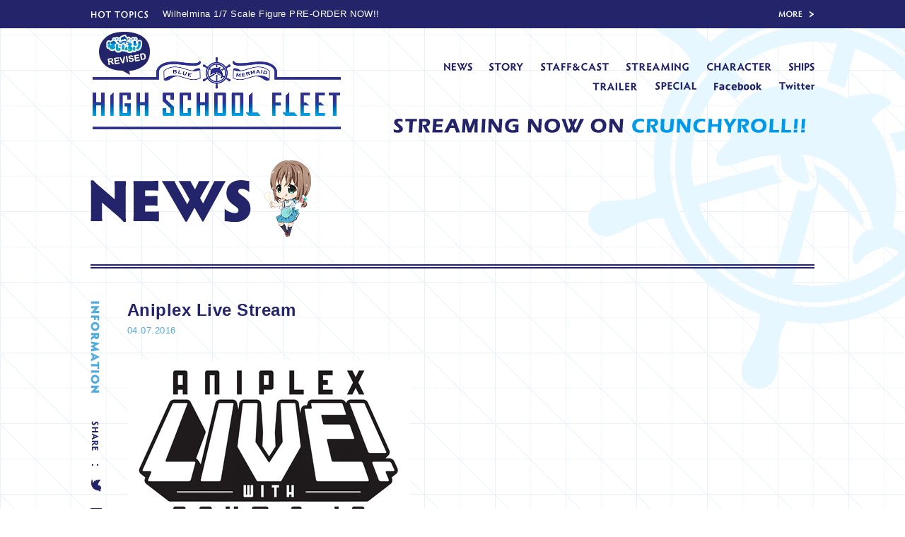

--- FILE ---
content_type: text/html
request_url: https://haifuriusa.com/news/?article_id=38062
body_size: 2579
content:
<!DOCTYPE html>
<html lang="en_US">
<head>
<meta charset="UTF-8">
<!--[if IE]><meta http-equiv="X-UA-Compatible" content="IE=edge, chrome=1" /><![endif]-->
<meta name="viewport" content="width=1080, user-scalable=yes">

<title>Aniplex Live‬ Stream - NEWS | High School Fleet Anime USA Official Website</title>

<meta name="description" content="Aniplex Live‬ Stream" />
<meta name="keywords" content="high school fleet,haifuri,us,ANIPLEX,KADOKAWA,2016,original animation,atto,non non biyori,yokosuka,Reiko Yoshida,Yu Shinoda,naoto nakamura,hitomi ikeda,head works,production ims" />
<meta name="author" content="Aniplex Inc." />
<meta name="twitter:card" content="summary_large_image" />
<meta name="twitter:url" content="http:haifuriusa.com/news/?article_id=38062" />
<meta name="twitter:title" content="High School Fleet Anime USA Official Website | NEWS" />
<meta name="twitter:description" content="Aniplex Live‬ Stream" />
<meta name="twitter:site" content="@haifuriusa" />
<meta name="twitter:image:src" content="http://www.haifuriusa.com/og1604.jpg" />
<meta property="og:title" content="High School Fleet Anime USA Official Website | NEWS" />
<meta property="og:description" content="Aniplex Live‬ Stream" />
<meta property="og:url" content="http:haifuriusa.com/news/?article_id=38062" />
<meta property="og:type" content="website" />
<meta property="og:image" content="http://www.haifuriusa.com/og1604.jpg" />
<meta property="og:site:name" content="High School Fleet Anime USA Official Website" />

<link rel="shortcut icon" href="/assets/img/common/favicon/favicon.ico" type="image/vnd.microsoft.icon">
<link rel="icon" href="/assets/img/common/favicon/favicon.ico" type="image/vnd.microsoft.icon">
<link rel="apple-touch-icon" sizes="57x57" href="/assets/img/common/favicon/apple-touch-icon-57x57.png">
<link rel="apple-touch-icon" sizes="60x60" href="/assets/img/common/favicon/apple-touch-icon-60x60.png">
<link rel="apple-touch-icon" sizes="72x72" href="/assets/img/common/favicon/apple-touch-icon-72x72.png">
<link rel="apple-touch-icon" sizes="76x76" href="/assets/img/common/favicon/apple-touch-icon-76x76.png">
<link rel="apple-touch-icon" sizes="114x114" href="/assets/img/common/favicon/apple-touch-icon-114x114.png">
<link rel="apple-touch-icon" sizes="120x120" href="/assets/img/common/favicon/apple-touch-icon-120x120.png">
<link rel="apple-touch-icon" sizes="144x144" href="/assets/img/common/favicon/apple-touch-icon-144x144.png">
<link rel="apple-touch-icon" sizes="152x152" href="/assets/img/common/favicon/apple-touch-icon-152x152.png">
<link rel="apple-touch-icon" sizes="180x180" href="/assets/img/common/favicon/apple-touch-icon-180x180.png">
<link rel="icon" type="image/png" href="/assets/img/common/favicon/android-chrome-192x192.png" sizes="192x192">
<link rel="icon" type="image/png" href="/assets/img/common/favicon/favicon-48x48.png" sizes="48x48">
<link rel="icon" type="image/png" href="/assets/img/common/favicon/favicon-96x96.png" sizes="96x96">
<link rel="icon" type="image/png" href="/assets/img/common/favicon/favicon-16x16.png" sizes="16x16">
<link rel="icon" type="image/png" href="/assets/img/common/favicon/favicon-32x32.png" sizes="32x32">
<meta name="msapplication-TileColor" content="#2d88ef">
<meta name="msapplication-TileImage" content="/assets/img/common/favicon/mstile-144x144.png">
<link rel="stylesheet" href="/assets/css/sanitize.css">
<link rel="stylesheet" href="/assets/css/colorbox.custom.css">
<link rel="stylesheet" href="/assets/css/slick.css">
<link rel="stylesheet" href="/assets/css/glide.core.min.css">
<link rel="stylesheet" href="/assets/css/intro-animate.css">
<link rel="stylesheet" href="/assets/css/style.css">
<link rel="stylesheet" href="/assets/css/extend.css">
</head>
<body>
  <div id="wrap">
    <header class="header">
      <div class="h-hot-topics">
        <div class="container">
          <div class="topics-title"><img src="/assets/img/common/header/title_hottopics.png" alt="" width="82" height="40"></div>
          <ul class="topics-items">
            <li class="topics-item">
              <a href="/news/?article_id=40334">Wilhelmina 1/7 Scale Figure PRE-ORDER NOW!!</a>
            </li>
          </ul>

          <a href="/news/" class="link h-hot-topics__more"><img src="/assets/img/common/header/btn_more.png" alt="MORE" width="52" height="40"></a>
        </div>
      </div>
      <div class="h-main container cf">
        <h1 class="logo"><a href="/"><img src="/assets/img/common/header/logo.png" alt="" width="356" height="150"></a></h1>
        <nav class="gnav">
          <ul class="nav-items">
            <li class="nav-item"><a href="/news/"><img src="/assets/img/common/header/menu_news.png" alt="" width="40" height="28"></a></li>
            <li class="nav-item"><a href="/story/"><img src="/assets/img/common/header/menu_story.png" alt="" width="48" height="28"></a></li>
            <li class="nav-item"><a href="/staff-cast/"><img src="/assets/img/common/header/menu_staff-cast.png" alt="" width="96" height="28"></a></li>
            <li class="nav-item"><a href="/streaming/"><img src="/assets/img/common/header/menu_streaming.png" alt="" width="90" height="28"></a></li>
            <li class="nav-item"><a href="/character/"><img src="/assets/img/common/header/menu_chara.png" alt="" width="92" height="28"></a></li>
            <li class="nav-item"><a href="/ships/"><img src="/assets/img/common/header/menu_ships.png" alt="" width="36" height="28"></a></li>
          </ul>
          <ul class="nav-items">
            <li class="nav-item"><a href="/trailer/"><img src="/assets/img/common/header/menu_trailer.png" alt="" width="65" height="28"></a></li>
                        <li class="nav-item"><a href="/special/"><img src="/assets/img/common/header/menu_special.png" alt="" width="58" height="28"></a></li>
            <li class="nav-item"><a target="_blank" href="https://www.facebook.com/haifuriusa/" rel="noopener noreferrer"><img src="/assets/img/common/header/menu_facebook.png" alt="" width="68" height="28"></a></li>
            <li class="nav-item"><a target="_blank" href="https://twitter.com/haifuriusa/" rel="noopener noreferrer"><img src="/assets/img/common/header/menu_twitter.png" alt="" width="50" height="28"></a></li>
          </ul>
        </nav>
        <p class="h-onair-catch"><img src="/assets/img/common/header/text_onair.png" alt="" width="600" height="25"></p>
      </div>
    </header>
    <div class="contents news container">
      <h1 class="contents-title"><img src="/assets/img/news/title.png" alt="" width="228" height="60"></h1>

      <hr>

      <div class="news-container">
        <div class="news-detail news-detail--INFO">
          <h2 class="news__title">Aniplex Live‬ Stream</h2>
          <div class="news__published-date">04.07.2016</div>

          <p class="news__txt">
            <img src="SYS/CONTENTS/2016040809074374213155/w400" width="400"/><br/>We will have our second&nbsp;<a title="" target="_blank" href="https://www.facebook.com/hashtag/aniplexlive">#‎AniplexLive</a>‬&nbsp;show on&nbsp;<a title="" target="_blank" href="https://www.twitch.tv/aniplexusa">Twitch</a>&nbsp;today!<br/>We will be starting at 6 PM PDT, so come by and say hello:)!!<br/><br/>Follow our Twitch page at:<a title="" target="_blank" href="https://www.twitch.tv/aniplexusa">www.twitch.tv/aniplexusa</a><br/>
          </p>

          <div class="news__share">
            <a href="#" class="btn share-item share-item--twitter"><img src="/assets/img/news/btn_share_twitter.png" alt="" width="16" height="20"></a>
            <a href="#" class="btn share-item--facebook"><img src="/assets/img/news/btn_share_facebook.png" alt="" width="16" height="20"></a>
          </div>
        </div>
      </div>

      <hr>

      <div class="news-btns">
              <a href="?article_id=38077" class="btn btn-prev"><img src="/assets/img/common/btn_prev.png" alt="" width="30" height="30"></a>
              <a href="/news/" class="btn btn-list"><img src="/assets/img/news/btn_return.gif" alt="" width="301" height="78"></a>
              <a href="?article_id=38048" class="btn btn-next"><img src="/assets/img/common/btn_next.png" alt="" width="30" height="30"></a>
            </div>
    </div>

    <footer class="footer">
      <div class="container cf">
        <div class="f-left">
          <div class="f-nav">
            <ul class="nav-items cf">
              <li class="nav-item"><a href="/"><img src="/assets/img/common/footer/menu_top.png" alt="" width="115" height="40"></a></li>
              <li class="nav-item"><a href="/news/"><img src="/assets/img/common/footer/menu_news.png" alt="" width="115" height="40"></a></li>
              <li class="nav-item"><a href="/story/"><img src="/assets/img/common/footer/menu_story.png" alt="" width="115" height="40"></a></li>
              <li class="nav-item"><a href="/staff-cast/"><img src="/assets/img/common/footer/menu_staff-cast.png" alt="" width="115" height="40"></a></li>
              <li class="nav-item"><a href="/streaming/"><img src="/assets/img/common/footer/menu_streaming.png" alt="" width="115" height="40"></a></li>
              <li class="nav-item"><a href="/character/"><img src="/assets/img/common/footer/menu_chara.png" alt="" width="115" height="40"></a></li>
              <li class="nav-item"><a href="/ships/"><img src="/assets/img/common/footer/menu_ships.png" alt="" width="115" height="40"></a></li>
                            <li class="nav-item"><a href="/trailer/"><img src="/assets/img/common/footer/menu_trailer.png" alt="" width="115" height="40"></a></li>
              <li class="nav-item"><a href="/special/"><img src="/assets/img/common/footer/menu_special.png" alt="" width="115" height="40"></a></li>
              <li class="nav-item"><a href="https://www.facebook.com/haifuriusa/" target="_blank" rel="noopener noreferrer"><img src="/assets/img/common/footer/menu_facebook.png" alt="" width="115" height="40"></a></li>
              <li class="nav-item"><a href="https://twitter.com/haifuriusa/" target="_blank" rel="noopener noreferrer"><img src="/assets/img/common/footer/menu_twitter.png" alt="" width="115" height="40"></a></li>
              </ul>
            <ul class="nav-items cf">
              <li class="nav-item nav-item--share">
                <a href="http://twitter.com/share?url=http%3A%2F%2Fwww.haifuriusa.com%2F&text=We&#039;re also launching an Original Setting Project! High School Fleet. Streaming Every Saturday&hashtags=haifuriusa"><img src="/assets/img/common/footer/btn_share_twitter.png" alt="" width="20" height="40"></a>
                <a href="http://www.facebook.com/sharer.php?u=http%3A%2F%2Fwww.haifuriusa.com%2F"><img src="/assets/img/common/footer/btn_share_facebook.png" alt="" width="20" height="40"></a>
              </li>
            </ul>
          </div>
          <ul class="f-links cf">
            <li><a href="https://www.facebook.com/haifuriusa/" target="_blank" rel="noopener noreferrer">Facebook</a></li>
            <li><a href="https://twitter.com/haifuriusa/" target="_blank" rel="noopener noreferrer">Twitter</a></li>
            <li><a href="http://www.aniplexusa.com/" target="_blank" rel="noopener noreferrer">Aniplex of America</a></li>
            <li><a href="http://www.hai-furi.com/" target="_blank" rel="noopener noreferrer">High School Fleet Japanese Website</a></li>
            <li><a href="https://aniplexusa.com/privacy/" target="_blank" rel="noopener noreferrer">Privacy Policy</a></li>
          </ul>
          <small class="f-copyright">&copy; AAS /Maritime Safety Support Department</small>
        </div>
        <div class="f-right">
          <a href="/" class="f-logo"><img src="/assets/img/common/footer/logo.png" alt="" width="285" height="85"></a>

          <div class="f-banners">
            <ul class="banner-items cf">
              <li class="banner-item"><a href="http://www.aniplexusa.com/" target="_blank" rel="noopener noreferrer"><img src="/assets/img/common/footer/bn_aniplex.png" alt="" width="138" height="40"></a></li>
              <li class="banner-item"><a href="http://www.hai-furi.com/" target="_blank" rel="noopener noreferrer"><img src="/assets/img/common/footer/bn_jpn.png" alt="" width="138" height="40"></a></li>
            </ul>
          </div>
        </div>
      </div>

      <div class="btn btn-pagetop"><img src="/assets/img/common/footer/btn_pagetop.png" alt="" width="50" height="50"></div>
    </footer>
  </div>
  <script src="//ajax.googleapis.com/ajax/libs/jquery/1.12.2/jquery.min.js"></script>
  <script>window.jQuery || document.write('<script src="/assets/js/libs/jquery-1.12.2.min.js"><\/script>')</script>
  <script src="/assets/js/libs/jquery.colorbox-min.js"></script>
  <script src="/assets/js/libs/glide.min.js"></script>
  <script src="/assets/js/libs/slick.min.js"></script>
  <script src="/assets/js/libs/velocity.min.js"></script>
    <script src="/assets/js/common.js"></script>
<script>
  $(function() {
    var twUrl = 'http://twitter.com/share?url=' + location.href + '&text=' + encodeURIComponent(document.title) + '&hashtags=haifuriusa';
    var fbUrl = 'http://www.facebook.com/sharer.php?u=' + location.href;

    $('.share-item--twitter').attr('href', twUrl);
    $('.share-item--facebook').attr('href', fbUrl);
  });
</script>


<!--google analytics start--> 
<!-- <script>
  (function(i,s,o,g,r,a,m){i['GoogleAnalyticsObject']=r;i[r]=i[r]||function(){
  (i[r].q=i[r].q||[]).push(arguments)},i[r].l=1*new Date();a=s.createElement(o),
  m=s.getElementsByTagName(o)[0];a.async=1;a.src=g;m.parentNode.insertBefore(a,m)
  })(window,document,'script','https://www.google-analytics.com/analytics.js','ga');

  ga('create', 'UA-75313360-1', 'auto');
  ga('send', 'pageview');

</script> -->
<!--google analytics end-->

</body>
</html>

--- FILE ---
content_type: text/css
request_url: https://haifuriusa.com/assets/css/colorbox.custom.css
body_size: 747
content:
/*
    Colorbox Core Style:
    The following CSS is consistent between example themes and should not be altered.
*/
#colorbox, #cboxOverlay, #cboxWrapper {
  position: absolute;
  top: 0;
  left: 0;
  z-index: 9999; }

#cboxWrapper {
  max-width: none; }

#cboxOverlay {
  position: fixed;
  width: 100%;
  height: 100%; }

#cboxMiddleLeft, #cboxBottomLeft {
  clear: left; }

#cboxContent {
  position: relative; }

#cboxLoadedContent {
  overflow: auto;
  -webkit-overflow-scrolling: touch; }

#cboxTitle {
  margin: 0; }

#cboxLoadingOverlay, #cboxLoadingGraphic {
  position: absolute;
  top: 0;
  left: 0;
  width: 100%;
  height: 100%; }

#cboxPrevious, #cboxNext, #cboxClose, #cboxSlideshow {
  cursor: pointer; }

.cboxPhoto {
  float: left;
  margin: auto;
  border: 0;
  display: block;
  max-width: none;
  -ms-interpolation-mode: bicubic;
  border: solid 1px #d2e9f5; }

.cboxIframe {
  width: 100%;
  height: 100%;
  display: block;
  border: 0;
  padding: 0;
  margin: 0; }

#colorbox, #cboxContent, #cboxLoadedContent {
  box-sizing: content-box;
  -moz-box-sizing: content-box;
  -webkit-box-sizing: content-box; }

/*
    User Style:
    Change the following styles to modify the appearance of Colorbox.  They are
    ordered & tabbed in a way that represents the nesting of the generated HTML.
*/
#cboxOverlay {
  background-color: #fff;
  opacity: 0.8;
  -ms-filter: "progid:DXImageTransform.Microsoft.Alpha(Opacity=80)"; }

#colorbox {
  outline: 0;
  overflow: visible !important; }

.cboxIframe {
  background: #fff; }

#cboxError {
  padding: 50px;
  border: 1px solid #53abdb;
  background-color: #fff; }

#cboxTitle {
  position: absolute;
  top: 100%;
  left: 0;
  width: 100%;
  margin-top: 1em;
  font-size: 16px;
  color: #fff; }

#cboxLoadingOverlay {
  background-color: #fff; }

/* these elements are buttons, and may need to have additional styles reset to avoid unwanted base styles */
#cboxPrevious, #cboxNext, #cboxSlideshow, #cboxClose {
  border: 0;
  padding: 0;
  margin: 0;
  overflow: visible;
  width: auto;
  background: none; }

/* avoid outlines on :active (mouseclick), but preserve outlines on :focus (tabbed navigating) */
#cboxPrevious:active,
#cboxNext:active,
#cboxSlideshow:active,
#cboxClose:active {
  outline: 0; }

#cboxClose {
  position: absolute;
  width: 52px;
  height: 52px;
  font-size: 0;
  right: -72px;
  top: -72px;
  background: url(../img/common/modal/btn_close.png) no-repeat left top;
  transition: opacity 0 ease; }
  #cboxClose:hover {
    opacity: 0.7;
    -ms-filter: "progid:DXImageTransform.Microsoft.Alpha(Opacity=70)"; }


--- FILE ---
content_type: text/css
request_url: https://haifuriusa.com/assets/css/intro-animate.css
body_size: 475
content:
.intro-animation {
  position: fixed;
  top: 0;
  left: 0;
  width: 100%;
  height: 100%;
  background: url(../img/common/bg.gif) repeat left top;
  z-index: 10; }
  .intro-animation .new-logo, .intro-animation .old-logo, .intro-animation .change-text {
    position: absolute;
    top: 0;
    right: 0;
    left: 0;
    bottom: 0;
    margin: auto;
    visibility: hidden; }
  .intro-animation .new-logo {
    width: 588px;
    height: 172px;
    z-index: 1; }
  .intro-animation .old-logo {
    height: 216px;
    width: 426px; }
  .intro-animation .change-text {
    width: 68px;
    height: 99px;
    top: 136px;
    left: 327px; }


--- FILE ---
content_type: text/css
request_url: https://haifuriusa.com/assets/css/style.css
body_size: 6985
content:
@charset "UTF-8";
body {
  line-height: 1.6;
  font-family: "Helvetica Neue", Helvetica, Arial, "ヒラギノ角ゴ ProN W3", "Hiragino Kaku Gothic ProN", "メイリオ", Meiryo, sans-serif;
  letter-spacing: .03em;
  font-size: 16px;
  color: #000;
  min-width: 1080px;
  background: url(../img/common/bg.gif) repeat left top; }

a {
  color: #53abdb; }
  a:hover {
    color: #68b5df; }

img {
  vertical-align: top; }

ul, ol {
  list-style: none; }

*:focus {
  outline: none; }

.cf, .tab-items, .scene-items, .music-artist, .goods-container .goods__pictures .glide__bullets, .character-item {
  zoom: 1; }
  .cf:before, .cf:after, .tab-items:after, .scene-items:after, .music-artist:after, .goods-container .goods__pictures .glide__bullets:after, .character-item:after, .tab-items:before, .scene-items:before, .music-artist:before, .goods-container .goods__pictures .glide__bullets:before, .character-item:before {
    content: '';
    display: table; }
  .cf:after, .tab-items:after, .scene-items:after, .music-artist:after, .goods-container .goods__pictures .glide__bullets:after, .character-item:after {
    clear: both; }

h1, h2, h3, h4, h5, h6 {
  font-weight: 300; }

/* Common
----------------------------------------*/
#wrap {
  background: url(../img/common/bg_logo.png) no-repeat 130% -10%;
  background-size: 50%;
  -webkit-animation: fadeIn .6s .3s backwards;
          animation: fadeIn .6s .3s backwards; }

@-webkit-keyframes fadeIn {
  0% {
    opacity: 0;
    -ms-filter: "progid:DXImageTransform.Microsoft.Alpha(Opacity=0)"; }
  100% {
    opacity: 1;
    -ms-filter: "progid:DXImageTransform.Microsoft.Alpha(Opacity=100)"; } }

@keyframes fadeIn {
  0% {
    opacity: 0;
    -ms-filter: "progid:DXImageTransform.Microsoft.Alpha(Opacity=0)"; }
  100% {
    opacity: 1;
    -ms-filter: "progid:DXImageTransform.Microsoft.Alpha(Opacity=100)"; } }

/* Header */
.h-hot-topics {
  background-color: #24246a;
  height: 40px;
  line-height: 40px; }

.topics-title {
  float: left;
  margin-right: 20px; }

.topics-items {
  font-size: 13px; }

.topics-item > a {
  overflow: hidden;
  color: #fff;
  display: block;
  white-space: nowrap;
  text-overflow: ellipsis;
  margin-right: 72px;
  transition: opacity 0 ease; }
  .topics-item > a:hover {
    opacity: 0.8;
    -ms-filter: "progid:DXImageTransform.Microsoft.Alpha(Opacity=80)"; }

.h-hot-topics__more {
  position: absolute;
  right: 0;
  top: 0;
  bottom: 0;
  margin: auto 0; }

.h-main {
  /* padding-top: 30px; */
  }
  .h-main > .logo {
    float: left; }
    .h-main > .logo > a {
      transition: opacity 0 ease; }
      .h-main > .logo > a:hover {
        opacity: 0.7;
        -ms-filter: "progid:DXImageTransform.Microsoft.Alpha(Opacity=70)"; }
  .h-main .gnav {
    width: 606px;
    float: left;
    margin: 40px 0 0 62px;
    }

.gnav .nav-items, .gnav .pager-items {
  text-align: right;
  margin-left: -20px; }

.gnav .nav-item, .gnav .pager-item {
  display: inline-block;
  margin-left: 20px; }

.nav-items, .pager-items {
  text-align: center; }

.nav-item, .pager-item {
  position: relative; }
  .nav-item a, .pager-item a {
    color: #000; }
    .nav-item a:before, .pager-item a:before {
      content: '';
      left: 0;
      width: 0;
      position: absolute;
      bottom: 0;
      height: 2px;
      background-color: #24246a;
      transition: width 0.5s cubic-bezier(0.19, 1, 0.22, 1); }
    .nav-item a:hover, .pager-item a:hover {
      color: #24246a; }
      .nav-item a:hover:before, .pager-item a:hover:before {
        width: 100%; }
  .nav-item.is-active, .is-active.pager-item {
    color: #24246a; }
    .nav-item.is-active a:before, .is-active.pager-item a:before {
      width: 100%; }

.h-onair-catch {
  position: absolute;
  bottom: 0;
  right: 0; }

/* Contents */
.contents {
  margin-top: 64px;
  padding-bottom: 120px; }

.contents-title {
  margin-bottom: 60px;
  position:relative;
  display: inline-block;
  }
.contents-title .stand{
  position:absolute;
  right: -120px;
  top: -40px;
  }
/* Footer */
.footer {
  background-color: #24246a;
  color: #fff;
  padding: 46px 0;
  position: relative; }
  .footer a {
    color: #fff; }
  .footer .btn-pagetop {
    position: absolute;
    top: -70px;
    right: 20px; }

.f-left {
  float: left;
  width: 739px; }

.f-right {
  width: 285px;
  float: left; }

.f-nav {
  margin-bottom: 46px; }
  .f-nav .nav-items, .f-nav .pager-items {
    width: 466px; }
  .f-nav .nav-item, .f-nav .pager-item {
    float: left; }
    .f-nav .nav-item a, .f-nav .pager-item a {
      transition: opacity 0 ease; }
      .f-nav .nav-item a:hover, .f-nav .pager-item a:hover {
        opacity: 0.7;
        -ms-filter: "progid:DXImageTransform.Microsoft.Alpha(Opacity=70)"; }
    .f-nav .nav-item.nav-item--share:before, .f-nav .nav-item--share.pager-item:before {
      margin-right: 20px;
      content: url(../img/common/footer/title_share.png);
      width: 40px;
      height: 40px; }
    .f-nav .nav-item.nav-item--share a + a, .f-nav .nav-item--share.pager-item a + a {
      margin-left: 14px; }

.f-links {
  font-size: 11px;
  margin-bottom: 1em; }
  .f-links a:hover {
    text-decoration: underline; }
  .f-links li {
    float: left; }
    .f-links li + li {
      margin-left: 22px; }

.f-attention {
  font-size: 11px;
  margin-bottom: 1em;
  display: block; }

.f-copyright {
  display: block; }

.f-logo {
  margin-bottom: 40px;
  display: block;
  transition: opacity 0 ease; }
  .f-logo:hover {
    opacity: 0.7;
    -ms-filter: "progid:DXImageTransform.Microsoft.Alpha(Opacity=70)"; }

.f-banners .banner-items {
  margin-right: -9px; }

.f-banners .banner-item {
  float: left;
  margin-right: 9px;
  margin-bottom: 10px;
  transition: opacity 0 ease; }
  .f-banners .banner-item:hover {
    opacity: 0.7;
    -ms-filter: "progid:DXImageTransform.Microsoft.Alpha(Opacity=70)"; }

/* Utils */
.container {
  width: 1024px;
  margin-left: auto;
  margin-right: auto;
  position: relative; }

.btn, .link, .home-banners .slick-arrow {
  cursor: pointer;
  transition: opacity 0 ease; }
  .btn:hover, .link:hover, .home-banners .slick-arrow:hover {
    opacity: 0.7;
    -ms-filter: "progid:DXImageTransform.Microsoft.Alpha(Opacity=70)"; }

.btn-back {
  display: block;
  margin: 70px auto 0;
  width: 301px; }

.tab-items {
  display: inline-block;
  border: solid 2px #24246a;
  text-align: center;
  font-size: 12px; }

.tab-item {
  float: left;
  background-color: #fff;
  font-size: 14px;
  position: relative; }
  .tab-item > a {
    color: #24246a;
    display: block;
    width: 168px;
    height: 70px;
    line-height: 1.4;
    padding: 1.2em;
    position: relative;
    z-index: 1;
    transition: all .3s; }
  .tab-item:not(.is-active):hover > a {
    color: #fff; }
  .tab-item:not(.is-active):hover:after {
    height: 100%;
    background-color: #24246a; }
  .tab-item:not(.is-active):after {
    position: absolute;
    content: '';
    bottom: 0;
    left: 0;
    width: 100%;
    height: 0;
    transition: all .3s;
    display: block; }
  .tab-item.is-active {
    background-color: #24246a;
    position: relative; }
    .tab-item.is-active a {
      color: #fff; }
    .tab-item.is-active:before, .tab-item.is-active:after {
      position: absolute;
      left: 0;
      right: 0;
      margin: 0 auto;
      top: 100%;
      content: '';
      width: 0;
      height: 0; }
    .tab-item.is-active:before {
      border: solid 8px transparent;
      border-top-color: #24246a; }
    .tab-item.is-active:after {
      border: solid 6px transparent;
      border-top-color: #24246a; }
  .tab-item + .tab-item {
    border-left: solid 2px #24246a; }

hr {
  position: relative; }
  hr:before, hr:after {
    display: block;
    content: '';
    height: 2px;
    background-color: #24246a;
    width: 100%; }
  hr:after {
    margin-top: 2px; }

.pager-items {
  display: inline-block;
  text-align: center; }

.pager-item {
  display: inline-block; }
  .pager-item + .pager-item {
    margin-left: 30px; }

/* Home
----------------------------------------*/
.home-main {
  margin-bottom: 80px; }

.home-visual {
  float: right;
  width: 750px;
  height: 1054px;
  position: relative;
  background: url(../img/top/img_main.jpg) no-repeat left top; }

.home-visual__catch {
  position: absolute;
  top: 0;
  right: 0; }

.home-visual__catch--1 {
  top: 20px;
  right: 50px; }

.home-visual__catch--2 {
  top: 480px;
  right: 50px; }

.home-banners {
  float: right;
  width: 254px;
  margin-right: 20px;
  position: relative;
  padding: 0 0;
  }
  .home-banners p.package{
    margin-bottom: 60px;
  }
  .home-banners .slick-prev {
    background: url(../img/top/btn_prev.png) no-repeat left top;
    left: 86px; }
  .home-banners .slick-next {
    background: url(../img/top/btn_next.png) no-repeat left top;
    right: 86px; }
  .home-banners .slick-arrow {
    font-size: 0;
    position: absolute;
    width: 30px;
    height: 16px;
    top: -36px;
    cursor: pointer; }
    .home-banners .slick-arrow.slick-arrow-bottom {
      top: 100%; }
  .home-banners .banner-item {
    margin-bottom: 17px; }
    .home-banners .banner-item > a {
      display: block;
      transition: opacity 0 ease; }
      .home-banners .banner-item > a:hover {
        opacity: 0.7;
        -ms-filter: "progid:DXImageTransform.Microsoft.Alpha(Opacity=70)"; }
    .home-banners .banner-item img {
      width: 100%;
      height: auto; }

.home-widget {
  float: left;
  width: 490px; }
  .home-widget + .home-widget {
    margin-left: 40px; }
  .home-widget .widget-title {
    margin-bottom: 32px; }
  .home-widget.home-widget--news .widget-title {
    background: url(../img/top/line_news.png) no-repeat right center;
    margin-bottom: 12px; }
  .home-widget.home-widget--twitter .widget-title {
    background: url(../img/top/line_twitter.png) no-repeat right center; }
  .home-widget .new-item {
    font-size: 13px;
    border-bottom: solid 1px #e3eaf0;
    padding: 20px 0;
    line-height: 1; }
    .home-widget .new-item a {
      color: #000; }
      .home-widget .new-item a:hover {
        text-decoration: underline; }
    .home-widget .new-item .published-date {
      float: left;
      margin-right: 22px; }
    .home-widget .new-item .title {
      display: block;
      white-space: nowrap;
      overflow: hidden;
      text-overflow: ellipsis; }

/* Staff and Cast
----------------------------------------*/
.staff-cast .positon {
  font-size: 13px;
  color: #53abdb; }

.staff-cast .character {
  font-size: 13px;
  color: #53abdb; }

.staff-cast-container + .staff-cast-container {
  margin-top: 60px; }

.staff-cast-caption {
  font-size: 32px;
  color: #24246a;
  line-height: 42px;
  position: relative;
  margin-bottom: 25px; }
  .staff-cast-caption:before {
    float: left;
    content: url(../img/staff-cast/icon_cap.png);
    height: 42px;
    margin-right: 14px; }

.staff-cast__list {
  padding-left: 60px; }
  .staff-cast__list > li {
    float: left;
    width: 33%;
    color: #24246a;
    font-size: 24px;
    margin-bottom: 1em; }

/* Onair
----------------------------------------*/
.onair-catch {
  margin-bottom: 60px; }

.onair-container {
  padding-left: 120px;
  height: 300px; }
  .onair-container + .onair-container {
    margin-top: 70px; }
  .onair-container li {
    float:left;
    margin:20px 0; }

.onair__caption {
  float: left;
  margin-left: -120px; }

.onair__table {
  width: 100%;
  font-size: 15px;
  }
  .onair__table th {
    padding: 10px 20px;
    background-color: #24246a;
    color: #fff;
    border-left: solid 1px #fff; }
    .onair__table th:first-child {
      border-left: 0; }
  .onair__table td {
    padding: 10px 20px;
    border-bottom: solid 1px #a4a3c3; }
    .onair__table td.date {
      text-align: center;
      border-left: solid 1px #a4a3c3;
      width: 8em; }
    .onair__table td.broadcaster {
      border-left: solid 1px #a4a3c3; }
    .onair__table td.week-of-day {
      text-align: center;
      border-left: solid 1px #a4a3c3;
      width: 8em; }
    .onair__table td.time {
      text-align: center;
      border-left: solid 1px #a4a3c3;
      border-right: solid 1px #a4a3c3;
      width: 8em; }
    .onair__table td.notice {
      border-right: solid 1px #a4a3c3;
      width: 16em; }

.onair__attention {
  display: block;
  margin-top: 2em;
  font-size: 11px; }
 

/* Story
----------------------------------------*/
.story-tab {
  position: absolute;
  top: 0;
  right: 0; }

.intro-container {
  position: relative;
  z-index: 1;
  background: url(../img/story/00_intro/bg_intro.jpg) no-repeat center 53%; }
  .intro-container p {
    position: relative;
    z-index: 3;
    text-align: center; }
    .intro-container p + p {
      margin-top: 48px; }

.intro__character {
  position: absolute;
  top: 88px; }
  .intro__character.intro__character--left {
    left: -164px; }
  .intro__character.intro__character--right {
    right: 0; }

.story-nav {
  margin-bottom: 52px; }
  .story-nav .nav-items, .story-nav .pager-items {
    text-align: center; }
  .story-nav .nav-item, .story-nav .pager-item {
    display: inline-block;
    position: relative; }
    .story-nav .nav-item + .nav-item, .story-nav .pager-item + .nav-item, .story-nav .nav-item + .pager-item, .story-nav .pager-item + .pager-item {
      margin-left: 30px; }

.story-container {
  width: 870px;
  margin: 58px auto 0; }

.story-head {
  line-height: 1;
  margin-left: -77px;
  margin-bottom: 30px; }
  .story-head:before {
    float: left;
    content: url(../img/story/icon_cap.png);
    width: 74px;
    height: 66px;
    margin-right: 20px; }

.story__sub-title {
  font-size: 32px;
  color: #24246a;
  padding-top: 8px; }

.story__staff {
  font-size: 13px;
  display: block;
  margin-top: 1em; }

.story-scenes {
  width: 870px;
  margin: 0 auto 32px; }
  .story-scenes .glide__bullets {
    background-color: #53abdb; }
  .story-scenes .glide__bullet {
    float: left;
    width: 16.667%;
    padding-top: 9.368%;
    overflow: hidden;
    display: block;
    cursor: pointer; }
    .story-scenes .glide__bullet.active {
      opacity: .7;
      -ms-filter: "progid:DXImageTransform.Microsoft.Alpha(Opacity=70)"; }

.scene-item > img {
  width: 100%;
  height: auto; }

/* Movie
----------------------------------------*/
.movie-items {
  margin-right: -30px; }

.movie-item {
  width: 320px;
  float: left;
  margin-right: 30px;
  margin-bottom: 30px; }
  .movie-item > a {
    transition: opacity 0 ease; }
    .movie-item > a:hover {
      opacity: 0.7;
      -ms-filter: "progid:DXImageTransform.Microsoft.Alpha(Opacity=70)"; }

.movie__thumbnail {
  display: block;
  position: relative;
  margin-bottom: .75em; }
  .movie__thumbnail:after {
    position: absolute;
    top: 0;
    right: 0;
    bottom: 0;
    left: 0;
    margin: auto;
    content: url(../img/movie/thumb_play.png);
    width: 320px;
    height: 178px; }

.movie__title {
  font-size: 13px;
  color: #24246a;
  margin-bottom: .3em; }

.movie__published-date {
  font-size: 11px;
  color: #53abdb; }

/* Music
----------------------------------------*/
.music-items {
  margin-right: -30px; }

.music-item {
  width: 320px;
  float: left;
  margin-right: 30px;
  margin-bottom: 30px;
  height: 320px; }
  .music-item a:hover {
    opacity: .8;
    -ms-filter: "progid:DXImageTransform.Microsoft.Alpha(Opacity=80)"; }
  .music-item .music__category {
    color: #53abdb;
    font-size: 13px;
    font-weight: 700; }
  .music-item .music__name {
    font-weight: 700;
    color: #24246a;
    font-size: 24px; }
  .music-item .music__artist {
    color: #24246a;
    font-size: 13px; }

.music__thumbnail {
  display: block;
  margin-bottom: 1em; }

.music-artist {
  color: #24246a;
  margin-bottom: 64px; }
  .music-artist .music__artist-photo {
    float: left;
    margin-right: 34px; }
  .music-artist .music__category {
    color: #53abdb;
    margin-bottom: .5em; }
  .music-artist .music__title > .emphasis {
    font-size: 36px; }

.music-content {
  background: url(../img/common/bg_contens_top.png) no-repeat left top, url(../img/common/bg_contens_bottom.png) no-repeat left bottom, url(../img/common/bg_contens_main.png) repeat-y left top;
  padding: 40px;
  position: relative; }
  .music-content h3 {
    font-size: 32px;
    color: #24246a;
    line-height: 42px;
    position: relative;
    margin-bottom: 25px; }
    .music-content h3:before {
      float: left;
      content: url(../img/staff-cast/icon_cap.png);
      height: 42px;
      margin-right: 14px; }
  .music-content + .music-content {
    margin-top: 38px; }
  .music-content:before {
    position: absolute;
    content: '';
    width: calc(100% - 8px);
    height: 100%;
    display: block;
    left: 8px;
    top: 8px;
    background: url(../img/common/bg_contents_bg.png) repeat left top;
    z-index: -1; }

.music-content--comment {
  position: relative; }
  .music-content--comment .comment-items {
    width: 590px; }
  .music-content--comment .comment-item {
    min-height: 110px;
    padding-left: 145px;
    position: relative; }
    .music-content--comment .comment-item + .comment-item {
      margin-top: 1em; }
    .music-content--comment .comment-item .photo {
      position: absolute;
      left: 0;
      top: 0; }
    .music-content--comment .comment-item .artist-name {
      color: #24246a;
      font-weight: 700;
      margin-bottom: .5em; }
  .music-content--comment .comment-autograph {
    position: absolute;
    top: 106px;
    right: 48px; }

.music-content--release .release-item {
  padding-left: 328px;
  position: relative;
  min-height: 300px;
  box-sizing: initial; }
  .music-content--release .release-item + .release-item {
    margin-top: 40px;
    padding-top: 41px;
    background: url(../img/common/line_dot.png) repeat-x center top; }
    .music-content--release .release-item + .release-item .jacket {
      top: 41px; }
  .music-content--release .release-item .jacket {
    position: absolute;
    top: 0;
    left: 0; }
  .music-content--release .release-item .title {
    color: #24246a;
    font-size: 24px;
    margin-bottom: 1em; }

.music-content .prize {
  margin-right: -30px; }
  .music-content .prize > li {
    float: left;
    margin-right: 30px;
    margin-bottom: 30px; }
    .music-content .prize > li .thumb {
      margin-bottom: 10px; }
    .music-content .prize > li .text {
      font-size: 13px;
      height: 90px; }
      .music-content .prize > li .text > span {
        font-size: 16px;
        color: #24246a;
        font-weight: 700; }

.music-content .notice {
  font-size: 13px; }

/* News
----------------------------------------*/
.news-categories {
  margin-bottom: 60px; }
  .news-categories .tab-item {
    font-weight: 700; }
    .news-categories .tab-item.tab-item--info:not(.is-active):hover:after {
      background-color: #53abdb; }
    .news-categories .tab-item.tab-item--info.is-active {
      background-color: #53abdb; }
      .news-categories .tab-item.tab-item--info.is-active:after {
        border-top-color: #53abdb; }
    .news-categories .tab-item.tab-item--event:not(.is-active):hover:after {
      background-color: #c19feb; }
    .news-categories .tab-item.tab-item--event.is-active {
      background-color: #c19feb; }
      .news-categories .tab-item.tab-item--event.is-active:after {
        border-top-color: #c19feb; }
    .news-categories .tab-item.tab-item--onair:not(.is-active):hover:after {
      background-color: #51a44a; }
    .news-categories .tab-item.tab-item--onair.is-active {
      background-color: #51a44a; }
      .news-categories .tab-item.tab-item--onair.is-active:after {
        border-top-color: #51a44a; }
    .news-categories .tab-item.tab-item--media:not(.is-active):hover:after {
      background-color: #d9c820; }
    .news-categories .tab-item.tab-item--media.is-active {
      background-color: #d9c820; }
      .news-categories .tab-item.tab-item--media.is-active:after {
        border-top-color: #d9c820; }
    .news-categories .tab-item.tab-item--goods:not(.is-active):hover:after {
      background-color: #fe938b; }
    .news-categories .tab-item.tab-item--goods.is-active {
      background-color: #fe938b; }
      .news-categories .tab-item.tab-item--goods.is-active:after {
        border-top-color: #fe938b; }

.news-pager {
  text-align: center; }
  .news-pager .btn.btn-prev, .news-pager .btn-prev.link, .news-pager .home-banners .btn-prev.slick-arrow, .home-banners .news-pager .btn-prev.slick-arrow {
    margin-right: 58px; }
  .news-pager .btn.btn-next, .news-pager .btn-next.link, .news-pager .home-banners .btn-next.slick-arrow, .home-banners .news-pager .btn-next.slick-arrow {
    margin-left: 58px; }

.news .notfound {
  text-align: center;
  font-size: 36px;
  color: #24246a;
  font-weight: 700;
  margin: 80px 0 40px; }

.news .news-items {
  margin: 56px 0; }

.news .news-item {
  position: relative;
  padding: 30px 0;
  min-height: 260px;
  border-bottom: solid 2px #e5eaee;
  padding-left: 22px; }
  .news .news-item > a {
    transition: opacity 0 ease; }
    .news .news-item > a:hover {
      opacity: 0.7;
      -ms-filter: "progid:DXImageTransform.Microsoft.Alpha(Opacity=70)"; }
  .news .news-item:first-child {
    border-top: solid 2px #e5eaee; }
  .news .news-item .thumbnail {
    float: left;
    margin-right: 36px;
    overflow: hidden;
    width: 200px;
    height: 200px; }
    .news .news-item .thumbnail > img {
      visibility: hidden; }
  .news .news-item .title {
    font-size: 24px;
    color: #24246a;
    font-weight: 700; }
  .news .news-item .published-date {
    font-size: 13px;
    margin: 1em 0; }
  .news .news-item .txt {
    display: block;
    overflow: hidden;
    max-height: 4.8em;
    text-overflow: ellipsis; }
  .news .news-item:before {
    position: absolute;
    top: 28px;
    left: 0;
    width: 14px;
    height: 132px; }
  .news .news-item.news-item--INFO {
    content: url(../img/news/icon_info.png); }
  .news .news-item.news-item--EVENT {
    content: url(../img/news/icon_event.png); }
  .news .news-item.news-item--GOODS {
    content: url(../img/news/icon_goods.png); }
  .news .news-item.news-item--MEDIA {
    content: url(../img/news/icon_media.png); }
  .news .news-item.news-item--ONAIR {
    content: url(../img/news/icon_onair.png); }

.news-detail {
  padding: 40px 52px;
  position: relative;
  min-height: 400px; }
  .news-detail:before {
    position: absolute;
    top: 45px;
    left: 0;
    width: 14px; }
  .news-detail.news-detail--INFO:before {
    content: url(../img/news/icon_info.png);
    height: 132px; }
  .news-detail.news-detail--GOODS:before {
    content: url(../img/news/icon_goods.png);
    height: 132px; }
  .news-detail.news-detail--MEDIA:before {
    content: url(../img/news/icon_media.png);
    height: 132px; }
  .news-detail.news-detail--ONAIR:before {
    content: url(../img/news/icon_onair.png);
    height: 132px; }
  .news-detail.news-detail--EVENT:before {
    content: url(../img/news/icon_event.png);
    height: 132px; }
  .news-detail .news__title {
    font-size: 24px;
    color: #24246a;
    font-weight: 700; }
  .news-detail .news__published-date {
    font-size: 13px;
    color: #53abdb; }
  .news-detail .news__txt {
    margin-top: 2em; }
    .news-detail .news__txt img {
      max-width: 100%;
      height: auto; }
    .news-detail .news__txt a {
      color: #53abdb;
      text-decoration: underline; }

.news-btns {
  width: 301px;
  margin: 40px auto 0;
  position: relative; }
  .news-btns .btn-prev,
  .news-btns .btn-next {
    position: absolute;
    top: 50%;
    -webkit-transform: translateY(-50%);
        -ms-transform: translateY(-50%);
            transform: translateY(-50%); }
  .news-btns .btn-prev {
    right: 100%;
    margin-right: 32px; }
  .news-btns .btn-next {
    position: absolute;
    left: 100%;
    margin-left: 32px; }

.news__share {
  position: absolute;
  top: 215px;
  left: 0;
  text-align: center; }
  .news__share:before {
    content: url(../img/news/cap_share.png);
    width: 14px;
    height: 64px;
    margin-bottom: 18px;
    display: block; }
  .news__share .btn, .news__share .link, .news__share .home-banners .slick-arrow, .home-banners .news__share .slick-arrow {
    display: block; }
    .news__share .btn + .btn, .news__share .link + .btn, .news__share .home-banners .slick-arrow + .btn, .home-banners .news__share .slick-arrow + .btn, .news__share .btn + .link, .news__share .link + .link, .news__share .home-banners .slick-arrow + .link, .home-banners .news__share .slick-arrow + .link, .news__share .home-banners .btn + .slick-arrow, .home-banners .news__share .btn + .slick-arrow, .news__share .home-banners .link + .slick-arrow, .home-banners .news__share .link + .slick-arrow, .news__share .home-banners .slick-arrow + .slick-arrow, .home-banners .news__share .slick-arrow + .slick-arrow {
      margin-top: 15px; }

/* Goods
----------------------------------------*/
.goods-pager {
  text-align: center; }
  .goods-pager .btn.btn-prev, .goods-pager .btn-prev.link, .goods-pager .home-banners .btn-prev.slick-arrow, .home-banners .goods-pager .btn-prev.slick-arrow {
    margin-right: 58px; }
  .goods-pager .btn.btn-next, .goods-pager .btn-next.link, .goods-pager .home-banners .btn-next.slick-arrow, .home-banners .goods-pager .btn-next.slick-arrow {
    margin-left: 58px; }

.goods-items {
  margin: 56px 0 26px;
  margin-right: -30px; }

.goods-item {
  float: left;
  margin-right: 30px;
  margin-bottom: 30px; }
  .goods-item > a {
    transition: opacity 0 ease; }
    .goods-item > a:hover {
      opacity: 0.7;
      -ms-filter: "progid:DXImageTransform.Microsoft.Alpha(Opacity=70)"; }
  .goods-item .thumbnail {
    margin-bottom: 1em;
    border: solid 1px #d2e9f5;
    position: relative;
    width: 230px;
    height: 250px;
    overflow: hidden; }
    .goods-item .thumbnail > img {
      visibility: hidden; }
    .goods-item .thumbnail:before {
      position: absolute;
      bottom: 0;
      left: 0;
      color: #fff;
      background-color: #24246a;
      content: 'ITEM';
      font-size: 11px;
      padding: 0 5px;
      line-height: 1;
      width: 38px;
      height: 19px;
      line-height: 19px; }
    .goods-item .thumbnail:after {
      position: absolute;
      content: '';
      left: 38px;
      background: url(../img/goods/icon_parts.png);
      width: 24px;
      height: 19px;
      bottom: 0; }
  .goods-item .name {
    width: 230px;
    font-weight: 700;
    color: #24246a;
    height: 3.2em; }

.goods-container .goods__pictures {
  width: 400px;
  float: left;
  margin-right: 40px; }
  .goods-container .goods__pictures .glide__bullet {
    display: block;
    float: left;
    width: 100px;
    height: 100px;
    cursor: pointer;
    position: relative;
    transition: opacity 0 ease; }
    .goods-container .goods__pictures .glide__bullet:hover {
      opacity: 0.7;
      -ms-filter: "progid:DXImageTransform.Microsoft.Alpha(Opacity=70)"; }
    .goods-container .goods__pictures .glide__bullet.active:after {
      content: '';
      position: absolute;
      top: 0;
      left: 0;
      width: 100%;
      height: 100%;
      background-color: #53abdb;
      opacity: .3;
      -ms-filter: "progid:DXImageTransform.Microsoft.Alpha(Opacity=30)"; }

.goods-container .goods__name {
  font-size: 32px;
  color: #24246a;
  font-weight: 700; }

.goods-container .goods__detail {
  margin-top: 1em; }

/* Character
----------------------------------------*/
.character-tab {
  margin-bottom: 56px; }
  .character-tab .tab-item > a {
    width: 144px; }
  .character-tab .tab-item.tab-item--bridge:after {
    background-color: #52abda; }
  .character-tab .tab-item.tab-item--cannon:after {
    background-color: #fd938b; }
  .character-tab .tab-item.tab-item--voyage:after {
    background-color: #3d6da8; }
  .character-tab .tab-item.tab-item--institution:after {
    background-color: #c09feb; }
  .character-tab .tab-item.tab-item--accountant:after {
    background-color: #51a44a; }
  .character-tab .tab-item.tab-item--other:after {
    background-color: #9d9dc1; }

.character-group {
  color: #24246a; }
  .character-group + .character-group {
    margin-top: 96px; }
  .character-group.character-group--bridge .group-name {
    background: url(../img/chara/img_symbol_kankyo.png) no-repeat left center;
    background-size: contain; }
    .character-group.character-group--bridge .group-name > span {
      color: #52abda; }
  .character-group.character-group--cannon .group-name {
    background: url(../img/chara/img_symbol_horai.png) no-repeat left center;
    background-size: contain; }
    .character-group.character-group--cannon .group-name > span {
      color: #fd938b; }
  .character-group.character-group--voyage .group-name {
    background: url(../img/chara/img_symbol_koukai.png) no-repeat left center;
    background-size: contain; }
    .character-group.character-group--voyage .group-name > span {
      color: #3d6da8; }
  .character-group.character-group--institution .group-name {
    background: url(../img/chara/img_symbol_kikan.png) no-repeat left center;
    background-size: contain; }
    .character-group.character-group--institution .group-name > span {
      color: #c09feb; }
  .character-group.character-group--accountant .group-name {
    background: url(../img/chara/img_symbol_syukei.png) no-repeat left center;
    background-size: contain; }
    .character-group.character-group--accountant .group-name > span {
      color: #51a44a; }
  .character-group.character-group--harekaze .group-name {
    background: url(../img/chara/img_symbol_harekaze.png) no-repeat left center;
    background-size: contain; }
  .character-group.character-group--other .group-name {
    background: url(../img/chara/img_symbol_other.png) no-repeat left center;
    background-size: contain; }
    .character-group.character-group--other .group-name > span {
      color: #9d9dc1; }

.group-name {
  font-size: 24px;
  color: #24246a;
  padding-left: 58px;
  margin-bottom: 52px; }

.character-item {
  float: left;
  width: 320px;
  padding-left: 160px;
  position: relative;
  line-height: 1;
  margin-bottom: 30px;
  height: 140px;
  overflow: hidden;
  display: -webkit-flex;
  display: -ms-flexbox;
  display: flex;
  -webkit-align-items: end;
      -ms-flex-align: end;
          align-items: end; }
  .character-item a {
    color: #24246a;
    transition: opacity 0 ease; }
    .character-item a:hover {
      opacity: 0.7;
      -ms-filter: "progid:DXImageTransform.Microsoft.Alpha(Opacity=70)"; }
  .character-item .thumbnail {
    position: absolute;
    top: 0;
    left: 0; }
  .character-item .thumbnail:before {
    content:url(../img/chara/frame_thumb.png);
    position:absolute;
   }
  .character-item .position {
    font-size: 13px;
    margin-bottom: 1em;
    line-height: 1.4; }
  .character-item .name {
    font-size: 20px; }

.character-nav {
  margin-bottom: 58px; }
  .character-nav .btn-prev {
    margin-right: 36px; }
  .character-nav .btn-next {
    margin-left: 36px; }

.character-container {
  position: relative;
  height: 1300px; }

.character__detail {
  width: 600px;
  background: url(../img/chara/bg_prof_top.png) no-repeat left top, url(../img/chara/bg_prof_bottom.png) no-repeat left bottom, url(../img/chara/bg_prof_main.png) repeat-y left top;
  padding: 40px;
  position: relative; }
  .character__detail.character__detail--bridge .character__name > .name > .name:after {
    background-color: #52abda; }
  .character__detail.character__detail--bridge .character__name > .name > .eng {
    color: #52abda; }
  .character__detail.character__detail--cannon .character__name > .name > .name:after {
    background-color: #fd938b; }
  .character__detail.character__detail--cannon .character__name > .name > .eng {
    color: #fd938b; }
  .character__detail.character__detail--voyage .character__name > .name > .name:after {
    background-color: #3d6da8; }
  .character__detail.character__detail--voyage .character__name > .name > .eng {
    color: #3d6da8; }
  .character__detail.character__detail--institution .character__name > .name > .name:after {
    background-color: #c09feb; }
  .character__detail.character__detail--institution .character__name > .name > .eng {
    color: #c09feb; }
  .character__detail.character__detail--accountant .character__name > .name > .name:after {
    background-color: #51a44a; }
  .character__detail.character__detail--accountant .character__name > .name > .eng {
    color: #51a44a; }
  .character__detail.character__detail--other .character__name > .name > .name:after {
    background-color: #9d9dc1; }
  .character__detail.character__detail--other .character__name > .name > .eng {
    color: #9d9dc1; }
  .character__detail h3 {
    font-size: 32px;
    color: #24246a;
    line-height: 42px;
    position: relative;
    margin-bottom: 25px; }
    .character__detail h3:before {
      float: left;
      content: url(../img/staff-cast/icon_cap.png);
      height: 42px;
      margin-right: 14px; }
  .character__detail + .character__detail {
    margin-top: 38px; }
  .character__detail:before {
    position: absolute;
    content: '';
    width: calc(100% - 8px);
    height: 100%;
    display: block;
    left: 8px;
    top: 8px;
    background: url(../img/common/bg_contents_bg.png) repeat left top;
    z-index: -1; }

.character__name {
  position: relative;
  height: 230px;
  border-bottom: solid 2px #24246a;
  margin: 0 -33px 0 -38px;
  padding-left: 38px; }
  .character__name:before {
    content: url(../img/chara/title_charaname.png);
    position: absolute;
    left: 0;
    top: 0; }
  .character__name .name {
    display: inline-block;
    font-weight: 700;
    color: #24246a; }
    .character__name .name > span {
      display: block;
      line-height: 1;
      position: relative;
      z-index: 1; }
    .character__name .name .position {
      font-size: 18px;
      margin-bottom: 18px; }
    .character__name .name .name {
      display: inline-block;
      font-size: 46px;
      position: relative; }
      .character__name .name .name:after {
        content: '';
        background-color: #9d9dc1;
        width: 100%;
        position: absolute;
        bottom: -3px;
        left: 0;
        height: 15px;
        z-index: -1;
        opacity: .35;
        -ms-filter: "progid:DXImageTransform.Microsoft.Alpha(Opacity=35)"; }
    .character__name .name .eng {
      font-size: 18px;
      color: #9d9dc1;
      margin-top: 18px;
      margin-bottom: 18px; }
  .character__name .actor {
    display: block;
    line-height: 32px;
    color: #ff4d4d; }
  .character__name .join {
    text-align:right;
    position:absolute;
    bottom: 50px;
    right: 30px;
 }
   .character__name .join img {
     margin:0 0 0 8px;
 }
    .character__name .actor .icon {
      float: left;
      margin-right: 10px;
      height: 32px; }
    .character__name .actor .icon-cv:before {
      content: url(../img/chara/icon_cv.png); }
    .character__name .actor .btn-message {
      margin-left: 26px; }

.character__profile {
  margin-top: 30px;
  position: relative; }
  .character__profile:before {
    content: url(../img/chara/title_charaprofile.png);
    position: absolute;
    left: -38px;
    top: 0; }
  .character__profile .data {
    background: url(../img/common/line_dot.png) repeat-x left top; }
    .character__profile .data dt {
      font-size: 13px;
      padding:10px 0;
      line-height: 24px;
      width: 35%;
      float: left;
      background: url(../img/common/line_dot.png) repeat-x left bottom;
      color: #24246a;
      font-weight: 700;
      }
    .character__profile .data dd {
      font-size: 13px;
      padding:10px 0;
      line-height: 24px;
      width: 65%;
      float: left;
      background: url(../img/common/line_dot.png) repeat-x left bottom;
      }
  .character__profile .table {
    border: solid 1px #a0a0ba;
    margin-top: 20px;
    position: relative; }
    .character__profile .table dl {
      padding: 20px 20px 4px;
      width: 383px;
      font-size: 13px;
      border-right: solid 1px #a0a0ba; }
    .character__profile .table dt {
      width: 50%;
      float: left;
      color: #24246a;
      font-weight: 700;
      margin-bottom: 16px; }
    .character__profile .table dd {
      width: 50%;
      float: left;
      margin-bottom: 16px; }
  .character__profile .affiliation {
    position: absolute;
    right: 0;
    top: 0;
    height: 100%;
    width: 135px; }
    .character__profile .affiliation > img {
      width: 80px;
      height: 80px;
      position: absolute;
      top: 0;
      right: 0;
      bottom: 0;
      left: 0;
      margin: auto; }

.character__visual {
  position: absolute;
  top: -55px;
  right: 0; }
  .character__visual .picture {
    position: relative; }
  .character__visual .sub {
    position: absolute;
    right: 0;
    bottom: 0; }
    .character__visual .sub img {
      display: block; }
      .character__visual .sub img + img {
        margin-top: 30px; }
  .character__visual .faces {
    margin-top: 23px;
    width: 400px;
    margin-left: 165px;
    position: relative;
    height: 400px;
    }
    .character__visual .faces .glide__wrapper {
      border-radius: 50%;
      overflow: hidden;
      margin: 0 10px;
      }
    .character__visual .faces .glide__slide > img {
      border-radius: 50%;
      margin: 20px 0 0 10px;
      display: block;
      }
    .character__visual .faces .glide__arrows {
      position: absolute;
      bottom: -18px;
      left: 0;
      width: 100%;
      font-size: 0;
      z-index: 2; }
    .character__visual .faces .glide__arrow {
      cursor: pointer;
      position: absolute;
      width: 30px;
      height: 30px;
      transition: opacity 0 ease; }
      .character__visual .faces .glide__arrow:hover {
        opacity: 0.7;
        -ms-filter: "progid:DXImageTransform.Microsoft.Alpha(Opacity=70)"; }
      .character__visual .faces .glide__arrow.prev {
        left: 100px;
        background: url(../img/common/btn_prev.png) no-repeat left top; }
      .character__visual .faces .glide__arrow.next {
        right: 100px;
        background: url(../img/common/btn_next.png) no-repeat left top; }
    .character__visual .faces .glide__bullets {
      position: absolute;
      bottom: -40px;
      width: 100%;
      left: 0;
      text-align: center;
      z-index: 1; }
    .character__visual .faces .glide__bullet {
      display: inline-block;
      border: 0;
      width: 9px;
      height: 9px;
      background-color: #fff;
      border-radius: 50%;
      font-size: 0;
      border: solid 1px #24246a;
      cursor: pointer;
      transition: opacity 0 ease; }
      .character__visual .faces .glide__bullet:hover {
        opacity: 0.7;
        -ms-filter: "progid:DXImageTransform.Microsoft.Alpha(Opacity=70)"; }
      .character__visual .faces .glide__bullet.active {
        background-color: #24246a; }
      .character__visual .faces .glide__bullet + .glide__bullet {
        margin-left: 20px; }
    .character__visual .faces:before {
      /* content: url(../img/chara/frame_face.png); */
      position: absolute;
      top: 0;
      right: 0;
      bottom: 0;
      left: 0;
      margin: auto;
      z-index: 1;
      width: 380px;
      height: 380px;
      }
.character .glide--carousel .glide__slide:before{
      content:url(../img/chara/frame_face.png);
      position:absolute;
      top: 10px;
}
.glide--carousel .glide__slide{
  height:400px;
}
/* 一旦非表示に */
.character__profile .affiliation {
  display: none; }

.character__profile .table dl {
  width: 100%;
  border-right: none; }

/* Special
----------------------------------------*/
.special-items {
  margin-right: -28px; }

.special-item {
  float: left;
  width: 320px;
  margin-right: 28px;
  margin-bottom: 40px;
  height: 270px; }
  .special-item > a {
    transition: opacity 0 ease; }
    .special-item > a:hover {
      opacity: 0.7;
      -ms-filter: "progid:DXImageTransform.Microsoft.Alpha(Opacity=70)"; }
  .special-item.special-item--other .thumbnail:before {
    content: url(../img/special/icon_other.png); }
  .special-item.special-item--present .thumbnail:before {
    content: url(../img/special/icon_present.png); }
  .special-item.special-item--event .thumbnail:before {
    content: url(../img/special/icon_event.png); }
  .special-item .thumbnail {
    display: block;
    margin-bottom: 20px;
    position: relative; }
    .special-item .thumbnail:before {
      position: absolute;
      bottom: 0;
      left: 0;
      height: 19px; }
  .special-item .title {
    color: #24246a; }
  .special-item .updated-date {
    font-size: 13px;
    color: #53abdb; }

.special-caption {
  margin-bottom: 58px; }

.original-character-items {
  margin-right: -20px; }

.original-character-item {
  float: left;
  margin-right: 20px;
  margin-bottom: 30px; }
  .original-character-item a {
    transition: opacity 0 ease; }
    .original-character-item a:hover {
      opacity: 0.7;
      -ms-filter: "progid:DXImageTransform.Microsoft.Alpha(Opacity=70)"; }

.board-items {
  margin-right: -30px;
  margin-bottom: -30px; }

.board-item {
  float: left;
  margin-right: 30px;
  margin-bottom: 30px; }
  .board-item .thumbnail {
    width: 230px;
    border: solid 1px #d2e9f5;
    margin-bottom: 18px; }
    .board-item .thumbnail > img {
      width: 100%;
      height: auto; }
  .board-item .txt {
    color: #24246a;
    font-weight: 700; }

/* Radio
----------------------------------------*/
.radio a:hover {
  opacity: .7;
  -ms-filter: "progid:DXImageTransform.Microsoft.Alpha(Opacity=70)"; }

.radio-lead {
  width: 740px;
  margin: 55px auto 0; }

.radio-banner__list {
  width: 795px;
  margin: 58px auto 0; }
  .radio-banner__list > li {
    float: left; }
  .radio-banner__list > li:first-child {
    margin-right: 35px; }

.radio-hearing {
  width: 630px;
  margin: 40px auto 0; }

/* Ships
----------------------------------------*/
.ships-container {
  margin-top: 55px; }
  .ships-container:first-child {
    margin-top: 0px; }

.ships-head {
  margin-bottom: 30px; }
  .ships-head:before {
    float: left;
    content: url(../img/ships/icon_cap.png);
    width: 40px;
    height: 40px;
    margin-right: 20px; }

.ships-info {
  width: 984px;
  margin-left: 60px; }

.ships-title {
  font-size: 32px;
  color: #24246a; }

.ships-text {
  float: left;
  width: 538px; }

.ships-img {
  float: right;
  width: 400px; }

.ships-img-items {
  position: relative;
  overflow: hidden;
  width: 400px;
  height: 330px;
  }

.ships-img-item {
  position: relative;
  width: 400px;
  height: 266px; }
.ships .glide__wrapper:after {
    position: absolute;
    top: 0;
    left: 0;
    width: 400px;
    height: 266px;
    content: url("../img/ships/frame_thumb.png"); }

.ships-img-ctrl {
  margin-top: 29px;
  text-align: center;
  letter-spacing: -.40em; }

.ships-img-ctrl-prev {
  display: inline-block;
  letter-spacing: normal; }

.ships-img-pager-items {
  display: inline-block;
  letter-spacing: normal;
  margin: 0 50px; }

.ships-img-pager-item {
  float: left;
  width: 8px;
  height: 8px;
  background: #fff;
  margin-top: 10px;
  border-radius: 9px;
  border: 1px solid #24246a;
  margin-left: 21px; }
  .ships-img-pager-item:first-child {
    margin-left: 0px; }

.ships-img-pager-item-active {
  background: #24246a; }

.ships-img-ctrl-next {
  display: inline-block;
  letter-spacing: normal; }

.slick-dots {
  display: none !important; }

iframe[name="google_conversion_frame"] {
	position: absolute;
	height: 0;
}}
.ships .ships-img-slide {
    margin-top: 23px;
    width: 400px;
    margin-left: 165px;
    position: relative;
    }
  .ships .ships-img-slide .glide__wrapper {
      }
  .ships .ships-img-slide .glide__arrows {
      position: absolute;
      bottom: 36px;
      left: 0;
      width: 100%;
      font-size: 0;
      z-index: 2;
      }
  .ships .ships-img-slide .glide__arrow {
      cursor: pointer;
      position: absolute;
      width: 30px;
      height: 30px;
      transition: opacity 0 ease; }
    .ships .ships-img-slide .glide__arrow:hover {
        opacity: 0.7;
        -ms-filter: "progid:DXImageTransform.Microsoft.Alpha(Opacity=70)"; }
    .ships .ships-img-slide .glide__arrow.prev {
        left: 100px;
        background: url(../img/common/btn_prev.png) no-repeat left top; }
    .ships .ships-img-slide .glide__arrow.next {
        right: 100px;
        background: url(../img/common/btn_next.png) no-repeat left top; }
  .ships .ships-img-slide .glide__bullets {
      position: absolute;
      bottom: 10px;
      width: 100%;
      left: 0;
      text-align: center;
      z-index: 1;
      }
  .ships .ships-img-slide .glide__bullet {
      display: inline-block;
      border: 0;
      width: 9px;
      height: 9px;
      background-color: #fff;
      border-radius: 50%;
      font-size: 0;
      border: solid 1px #24246a;
      cursor: pointer;
      transition: opacity 0 ease; }
    .ships .ships-img-slide .glide__bullet:hover {
        opacity: 0.7;
        -ms-filter: "progid:DXImageTransform.Microsoft.Alpha(Opacity=70)"; }
    .ships .ships-img-slide .glide__bullet.active {
        background-color: #24246a; }
    .ships .ships-img-slide .glide__bullet + .glide__bullet {
        margin-left: 20px; }
  .ships-img-slide:before {
      /* content: url(../img/chara/frame_face.png); */
      position: absolute;
      top: 0;
      right: 0;
      bottom: 0;
      left: 0;
      margin: auto;
      z-index: 1;
      width: 380px;
      height: 380px;
      }

--- FILE ---
content_type: text/css
request_url: https://haifuriusa.com/assets/css/extend.css
body_size: 1761
content:
/**********special Extend**********/
.app-container h2{
  text-align:center;
}
.app-container .download{
  text-align:center;
  font-size:0;
}
.app-container .lead{

}
.app-container .thumb{
    font-size:0;
    margin: 60px auto;
    width: 749px;
}
.app-container .thumb li{
    display:inline-block;
    margin:7px;
}
.app-container .download li{
  display:inline-block;
  margin:30px 10px 60px;
}

.app-container .about {
    background: url(../img/common/bg_contens_top.png) no-repeat left top,url(../img/common/bg_contens_bottom.png) no-repeat left bottom,url(../img/common/bg_contens_main.png) repeat-y left top;
    padding: 40px;
    position: relative;
}
.app-container .about:before {
    position: absolute;
    content: '';
    width: calc(100% - 8px);
    height: 100%;
    display: block;
    left: 8px;
    top: 8px;
    background: url(../img/common/bg_contents_bg.png) repeat left top;
    z-index: -1;
}
.app-container .about .attention{
  position:absolute;
  left: 280px;
  top: 110px;
  width: 400px;
  font-size: 14px;
  line-height: 1.8;
}
.app-container .about .attention{
  padding:0 0 0 1em;
  text-indent:-1em;
}
.app-container .about .download2{
  background:#cae7f9;
  position:absolute;
  right: 50px;
  top: 107px;
  padding:30px 30px 15px;
}
.app-container .about .download2 li{
  margin:0 0 15px;
}
.app-container h3 {
    font-size: 32px;
    color: #24246a;
    line-height: 42px;
    position: relative;
    margin-bottom: 25px;
}
.app-container h3:before {
    float: left;
    content: url(../img/staff-cast/icon_cap.png);
    height: 42px;
    margin-right: 14px;
}
/**********BD Extend**********/
.bd-dvd-container{
}
.bd-dvd .nav-items{
  text-align:center;
  margin:0 0 50px;
}
.bd-dvd .nav-items li{
  display:inline-block;
  font-size:18px;
  margin:0 10px;
}
.bd-dvd-container .package{
  position:relative;
  margin:60px 0;
  min-height: 670px;
}
.bd-dvd-container .package h2{
  color: #24246a;
  font-size: 32px;
  font-weight: bold;
  line-height: 1.6em;
}
.bd-dvd-container .package h2:before{
  content: url(../img/bd-dvd/icon_cap.png);
  position: relative;
  top: 6px;
  margin: 0 10px 0 0px;
}
.bd-dvd-container .package .pubdate{
  color: #24246a;
  font-size: 20px;
  font-weight: bold;
  line-height: 1.6em;
  margin: 0 0 20px 60px;
}
.bd-dvd-container .package dl{
  margin: 0 0 0 60px;
}
.bd-dvd-container .package dl dt{
  color: #24246a;
  font-weight: bold;
}
.bd-dvd-container .package dl dd{
  margin:0 0 15px;
}
.bd-dvd-container .package .notice{
  font-size:14px;
  margin:20px 0;
}
.bd-dvd-container .package h2:before{
  content: url(../img/bd-dvd/icon_cap.png);
  position: relative;
  top: 6px;
  margin: 0 10px 0 0px;
}
.bd-dvd-container .package .thumb{
  position:absolute;
  width:400px;
  right:0;
  top:0;
  text-align:center;
}
.bd-dvd-container .package .thumb a{
  margin: 30px 0 0;
  display:block;
}
.bd-dvd-container .prize_common,.bd-dvd-container .prize_limited{
  margin:60px 0;
}
.prize_limited a.anxplus{
  display: block;
  margin: 40px 0;
}
.bd-dvd-container .prize_common h3,.bd-dvd-container .prize_limited h3{
  color: #24246a;
  font-size: 32px;
  font-weight: bold;
  line-height: 1.6em;
  margin: 0 0 20px 0px;
}
.bd-dvd-container .prize_common h3:before,.bd-dvd-container .prize_limited h3:before{
  content: url(../img/bd-dvd/icon_cap.png);
  position: relative;
  top: 6px;
  margin: 0 10px 0 0px;
}
.bd-dvd-container .prize_common h4{
  color: #24246a;
  font-size: 20px;
  font-weight: bold;
  margin: 15px 0;
}
.bd-dvd-container .prize_common .text{
  float:left;
  width: 640px;
  font-size: 16px;
}
.bd-dvd-container .prize_common .text dl{
}
.bd-dvd-container .prize_common .text dl dt{
  color: #24246a;
  font-weight: bold;
  margin: 0 0 10px;
}
.bd-dvd-container .prize_common .text dl dd{
  margin:0 0 15px;
}
.bd-dvd-container .prize_common .thumb{
  float:right;
  width: 330px;
}
.bd-dvd-container .prize_limited h4{
  color: #24246a;
  font-weight: bold;
  font-size: 22px;
  margin: 0 0 30px;
  border-bottom: 1px solid;
  padding: 0 0 10px;
}
.bd-dvd-container .prize_limited ul{
  font-size: 22px;
  margin: 0 0 35px;
  font-size:0;
}
.bd-dvd-container .prize_limited ul li{
  display:inline-block;
  width:300px;
  vertical-align:top;
  text-align:left;
  font-size:14px;
  margin: 0 61px 30px 0;
}
.bd-dvd-container .prize_limited dl{
  margin:0 0 10px;
}
.bd-dvd-container .prize_limited dl dt{color: #24246a;font-size: 18px;font-weight: bold;}
.bd-dvd-container .prize_limited ul li:nth-child(3n){
  margin:0 0 30px;
}
.bd-dvd-container .prize_limited ul li .item{
  color: #24246a;
  margin: 5px 0 0;
  font-size: 16px;
}
.bd-dvd-container .attention{
  margin:30px 0 0;
  font-size:13px;
}
/**********special Extend**********/

.original-character-item {
  width:180px;
}
.board-item .thumbnail {
    width: 230px;
    border: solid 1px #d2e9f5;
    margin-bottom: 18px;
    height: 249px;
}
h3.special-caption {
    font-size: 32px;
    color: #24246a;
    line-height: 42px;
    position: relative;
    margin: 0 0 20px;
}
.form_text h3.special-caption {
  margin:30px 0 20px;
}
.special-container p.lead{
  margin:0 0 30px;

}
h3.special-caption:before {
    float: left;
    content: url(../img/staff-cast/icon_cap.png);
    height: 42px;
    margin-right: 14px;
}
.special .banner-items {
  margin: 0 0 75px;
  }

.special .banner-item {
  float: left;
  width: 300px;
  margin-right: 62px;
}
.special .banner-item:nth-child(3n) {
  margin-right: 0px;
}

.banner__preview > img {
  max-width: 100%;
  height: auto; }

.banner__snippet {
  position: relative;
  /* padding: 22px 20px; */
  background-color: #fff;
  margin-top: 30px;
  height: 140px;
  border-radius: 10px;
  margin-bottom: 30px;
}
.banner__snippet > textarea {
  width: 100%;
  height: 100%;
  font-size: 14px;
  resize: none;
}
.banner__snippet:before {
  content: '';
  width: 0;
  height: 0;
  position: absolute;
  top: -20px;
  left: 20px;
  border: solid 10px transparent;
  border-bottom-color: #fff;
}
.present-items {
  border-bottom: 1px solid  #24246a;
  padding: 0 0 50px;
  margin: 0 0 50px;
}
.present-item {
  float: left;
  width: 482px;
  margin-right: 30px;
  margin-bottom: 20px;
  text-align: center;
  }

.present-item_02 {
  margin-right: 30px;
  margin-bottom: 20px;
  }

.present-item_02 dl{
  width: 1024px;
  clear: both;
  text-align: center;
  margin: 0 0 30px;
}
.present-item_02 dl.tw{
  border-bottom:1px solid  #24246a;
  padding: 0 0 50px;
  margin: 0 0 50px;
}

.present-item_02 dl dt{
  float:left;
}
.present-item_02 dl dd{
  float: left;
  width: 660px;
  vertical-align: middle;
  height: 100%;
}
.present-item_02 dl.wp dd{
  padding: 92px 0 0;
}
.present-item_02 dl.tw dd{
  margin: -50px 0 0 0;
  height:60px;
}
.present-item_02 dl dd a{
  display: inline-block;
  margin: 0 10px 20px;
}
.present__btns {
  margin-top: 15px;
  text-align: center;
  letter-spacing: -.4em;
  margin-right: -8px;
}
.present__btns li{
  display:inline-block;
  margin:0 10px 20px
}

.report{
  
}
.report ul.report_list{
  
}
.report ul.report_list li{
  margin:0 0 40px;
  position: relative;
}
.report ul.report_list li.thumb_left{
}
.report ul.report_list li.thumb_left p{
  width: 650px;
}
.report ul.report_list li.thumb_left p.image{
  position: absolute;
  right: 0;
  width: 350px;
  top: 0;
}
.report ul.report_list li.thumb_right{padding: 0 0 0 375px;min-height: 198px;}
.report ul.report_list li.thumb_right p{
  width: 650px;
}
.report ul.report_list li.thumb_right p.image{
  position: absolute;
  left: 0;
  width: 350px;
  top: 0;
}
.report ul.report_list li p{
  margin:0 0 15px;
}
.report ul.report_list li p.question{
  font-weight:bold;
}
.report ul.report_list li p .name{
  margin:0 0 15px;
  color: #24246a;
  font-weight: bold;
}
@charset "UTF-8";

.form_text {
    background: url(../img/common/bg_contens_top.png) no-repeat left top,url(../img/common/bg_contens_bottom.png) no-repeat left bottom,url(../img/common/bg_contens_main.png) repeat-y left top;
    padding: 40px;
    position: relative;
}
.form_text:before {
    position: absolute;
    content: '';
    width: calc(100% - 8px);
    height: 100%;
    display: block;
    left: 8px;
    top: 8px;
    background: url(../img/common/bg_contents_bg.png) repeat left top;
    z-index: -1;
}
.form_text h4{
    margin: 30px 0 15px;
    font-size: 16px;
    text-align: center;
    color: #24246a;
    font-weight: bold;
    font-size: 26px;
}
.form_text dl.about{
    clear:both;
    margin: 0 0 15px;
}
.date{
    color:#0069bc;
    font-weight:bold;
    text-align:center;
    font-size:20px;
    margin:20px 0
}
.form_text dl.about dt{
    float:left;
    width: 3.2em;
    text-align: right;
}
.form_text dl.about dd{
    float:right;
    width: 885px;
}
.form_text.about li{
    padding:0 0 0 1em;
    text-indent:-1em;
}
.form_text.about li a{
    display:inline;
}
form{
    background: #FFF;
    padding: 30px 50px;
    margin: 50px 10px 0 0;
    border: 1px solid#0069bc;
}
form dl{
    margin: 20px 0px;
}
form dt{
    margin:0px 0px 5px;
}
input,textarea,select{
    background:#FFF;
    padding:5px;
    display:inline-block;
    margin:0 10px;
    position:relative;
    border: 1px solid #0069bc;
}
.elem_radio{
    top: 6px;
}
.special .thanks{
  font-size:30px;
  font-weight:bold;
  text-align:center;
  color: #0069bc;
  padding: 40px 0;
}
.special .result{
  font-size: 16px;
  font-weight:bold;
  text-align:center;
  margin:0 0 50px;
  color: #0069bc;
}
.special-item.special-item--report .thumbnail:before {
  content: url(../img/special/icon_report.png);
}

--- FILE ---
content_type: text/javascript
request_url: https://haifuriusa.com/assets/js/common.js
body_size: 415
content:
$(function() {
    
  rnd = Math.floor( Math.random() * (31-1)+1 );
  $('.contents-title').append('<img src="/assets/img/common/face/img_'+rnd+'.png" class="stand">');


  $('.js-movie').colorbox({
    iframe: true,
    width: 800,
    height: 450
  });

  $('.js-pict').colorbox();

  $('.js-scroll').on('click', function() {
    var $target = $(this.hash);

    $target.velocity('scroll', {
      offset: -40,
      duration: 600,
      easing: 'easeOutExpo'
    });
  });

  $('.btn-pagetop').on('click', function() {
    $('html').velocity('scroll', 600, 'easeOutExpo');
  });
});